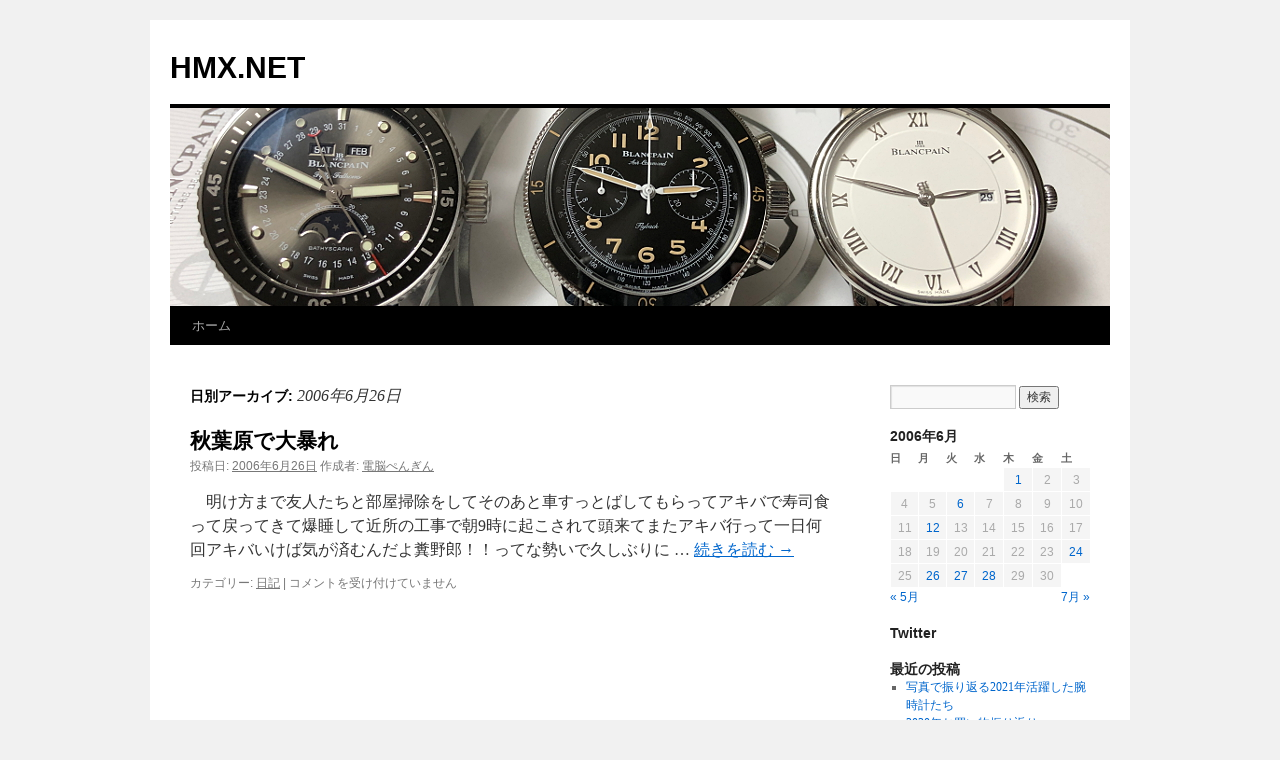

--- FILE ---
content_type: text/html; charset=UTF-8
request_url: http://ibm.hmx.net/2006/06/26
body_size: 47490
content:
<!DOCTYPE html>
<html lang="ja">
<head>
<meta charset="UTF-8" />
<title>
26 | 6月 | 2006 | HMX.NET	</title>
<link rel="profile" href="https://gmpg.org/xfn/11" />
<link rel="stylesheet" type="text/css" media="all" href="http://ibm.hmx.net/wp/wp-content/themes/twentyten/style.css?ver=20250415" />
<link rel="pingback" href="http://ibm.hmx.net/wp/xmlrpc.php">

	  <meta name='robots' content='noindex, nofollow' />
	<style>img:is([sizes="auto" i], [sizes^="auto," i]) { contain-intrinsic-size: 3000px 1500px }</style>
	<link rel="alternate" type="application/rss+xml" title="HMX.NET &raquo; フィード" href="http://ibm.hmx.net/feed" />
<script type="text/javascript">
/* <![CDATA[ */
window._wpemojiSettings = {"baseUrl":"https:\/\/s.w.org\/images\/core\/emoji\/16.0.1\/72x72\/","ext":".png","svgUrl":"https:\/\/s.w.org\/images\/core\/emoji\/16.0.1\/svg\/","svgExt":".svg","source":{"concatemoji":"http:\/\/ibm.hmx.net\/wp\/wp-includes\/js\/wp-emoji-release.min.js?ver=6.8.3"}};
/*! This file is auto-generated */
!function(s,n){var o,i,e;function c(e){try{var t={supportTests:e,timestamp:(new Date).valueOf()};sessionStorage.setItem(o,JSON.stringify(t))}catch(e){}}function p(e,t,n){e.clearRect(0,0,e.canvas.width,e.canvas.height),e.fillText(t,0,0);var t=new Uint32Array(e.getImageData(0,0,e.canvas.width,e.canvas.height).data),a=(e.clearRect(0,0,e.canvas.width,e.canvas.height),e.fillText(n,0,0),new Uint32Array(e.getImageData(0,0,e.canvas.width,e.canvas.height).data));return t.every(function(e,t){return e===a[t]})}function u(e,t){e.clearRect(0,0,e.canvas.width,e.canvas.height),e.fillText(t,0,0);for(var n=e.getImageData(16,16,1,1),a=0;a<n.data.length;a++)if(0!==n.data[a])return!1;return!0}function f(e,t,n,a){switch(t){case"flag":return n(e,"\ud83c\udff3\ufe0f\u200d\u26a7\ufe0f","\ud83c\udff3\ufe0f\u200b\u26a7\ufe0f")?!1:!n(e,"\ud83c\udde8\ud83c\uddf6","\ud83c\udde8\u200b\ud83c\uddf6")&&!n(e,"\ud83c\udff4\udb40\udc67\udb40\udc62\udb40\udc65\udb40\udc6e\udb40\udc67\udb40\udc7f","\ud83c\udff4\u200b\udb40\udc67\u200b\udb40\udc62\u200b\udb40\udc65\u200b\udb40\udc6e\u200b\udb40\udc67\u200b\udb40\udc7f");case"emoji":return!a(e,"\ud83e\udedf")}return!1}function g(e,t,n,a){var r="undefined"!=typeof WorkerGlobalScope&&self instanceof WorkerGlobalScope?new OffscreenCanvas(300,150):s.createElement("canvas"),o=r.getContext("2d",{willReadFrequently:!0}),i=(o.textBaseline="top",o.font="600 32px Arial",{});return e.forEach(function(e){i[e]=t(o,e,n,a)}),i}function t(e){var t=s.createElement("script");t.src=e,t.defer=!0,s.head.appendChild(t)}"undefined"!=typeof Promise&&(o="wpEmojiSettingsSupports",i=["flag","emoji"],n.supports={everything:!0,everythingExceptFlag:!0},e=new Promise(function(e){s.addEventListener("DOMContentLoaded",e,{once:!0})}),new Promise(function(t){var n=function(){try{var e=JSON.parse(sessionStorage.getItem(o));if("object"==typeof e&&"number"==typeof e.timestamp&&(new Date).valueOf()<e.timestamp+604800&&"object"==typeof e.supportTests)return e.supportTests}catch(e){}return null}();if(!n){if("undefined"!=typeof Worker&&"undefined"!=typeof OffscreenCanvas&&"undefined"!=typeof URL&&URL.createObjectURL&&"undefined"!=typeof Blob)try{var e="postMessage("+g.toString()+"("+[JSON.stringify(i),f.toString(),p.toString(),u.toString()].join(",")+"));",a=new Blob([e],{type:"text/javascript"}),r=new Worker(URL.createObjectURL(a),{name:"wpTestEmojiSupports"});return void(r.onmessage=function(e){c(n=e.data),r.terminate(),t(n)})}catch(e){}c(n=g(i,f,p,u))}t(n)}).then(function(e){for(var t in e)n.supports[t]=e[t],n.supports.everything=n.supports.everything&&n.supports[t],"flag"!==t&&(n.supports.everythingExceptFlag=n.supports.everythingExceptFlag&&n.supports[t]);n.supports.everythingExceptFlag=n.supports.everythingExceptFlag&&!n.supports.flag,n.DOMReady=!1,n.readyCallback=function(){n.DOMReady=!0}}).then(function(){return e}).then(function(){var e;n.supports.everything||(n.readyCallback(),(e=n.source||{}).concatemoji?t(e.concatemoji):e.wpemoji&&e.twemoji&&(t(e.twemoji),t(e.wpemoji)))}))}((window,document),window._wpemojiSettings);
/* ]]> */
</script>
<style id='wp-emoji-styles-inline-css' type='text/css'>

	img.wp-smiley, img.emoji {
		display: inline !important;
		border: none !important;
		box-shadow: none !important;
		height: 1em !important;
		width: 1em !important;
		margin: 0 0.07em !important;
		vertical-align: -0.1em !important;
		background: none !important;
		padding: 0 !important;
	}
</style>
<link rel='stylesheet' id='wp-block-library-css' href='http://ibm.hmx.net/wp/wp-includes/css/dist/block-library/style.min.css?ver=6.8.3' type='text/css' media='all' />
<style id='wp-block-library-theme-inline-css' type='text/css'>
.wp-block-audio :where(figcaption){color:#555;font-size:13px;text-align:center}.is-dark-theme .wp-block-audio :where(figcaption){color:#ffffffa6}.wp-block-audio{margin:0 0 1em}.wp-block-code{border:1px solid #ccc;border-radius:4px;font-family:Menlo,Consolas,monaco,monospace;padding:.8em 1em}.wp-block-embed :where(figcaption){color:#555;font-size:13px;text-align:center}.is-dark-theme .wp-block-embed :where(figcaption){color:#ffffffa6}.wp-block-embed{margin:0 0 1em}.blocks-gallery-caption{color:#555;font-size:13px;text-align:center}.is-dark-theme .blocks-gallery-caption{color:#ffffffa6}:root :where(.wp-block-image figcaption){color:#555;font-size:13px;text-align:center}.is-dark-theme :root :where(.wp-block-image figcaption){color:#ffffffa6}.wp-block-image{margin:0 0 1em}.wp-block-pullquote{border-bottom:4px solid;border-top:4px solid;color:currentColor;margin-bottom:1.75em}.wp-block-pullquote cite,.wp-block-pullquote footer,.wp-block-pullquote__citation{color:currentColor;font-size:.8125em;font-style:normal;text-transform:uppercase}.wp-block-quote{border-left:.25em solid;margin:0 0 1.75em;padding-left:1em}.wp-block-quote cite,.wp-block-quote footer{color:currentColor;font-size:.8125em;font-style:normal;position:relative}.wp-block-quote:where(.has-text-align-right){border-left:none;border-right:.25em solid;padding-left:0;padding-right:1em}.wp-block-quote:where(.has-text-align-center){border:none;padding-left:0}.wp-block-quote.is-large,.wp-block-quote.is-style-large,.wp-block-quote:where(.is-style-plain){border:none}.wp-block-search .wp-block-search__label{font-weight:700}.wp-block-search__button{border:1px solid #ccc;padding:.375em .625em}:where(.wp-block-group.has-background){padding:1.25em 2.375em}.wp-block-separator.has-css-opacity{opacity:.4}.wp-block-separator{border:none;border-bottom:2px solid;margin-left:auto;margin-right:auto}.wp-block-separator.has-alpha-channel-opacity{opacity:1}.wp-block-separator:not(.is-style-wide):not(.is-style-dots){width:100px}.wp-block-separator.has-background:not(.is-style-dots){border-bottom:none;height:1px}.wp-block-separator.has-background:not(.is-style-wide):not(.is-style-dots){height:2px}.wp-block-table{margin:0 0 1em}.wp-block-table td,.wp-block-table th{word-break:normal}.wp-block-table :where(figcaption){color:#555;font-size:13px;text-align:center}.is-dark-theme .wp-block-table :where(figcaption){color:#ffffffa6}.wp-block-video :where(figcaption){color:#555;font-size:13px;text-align:center}.is-dark-theme .wp-block-video :where(figcaption){color:#ffffffa6}.wp-block-video{margin:0 0 1em}:root :where(.wp-block-template-part.has-background){margin-bottom:0;margin-top:0;padding:1.25em 2.375em}
</style>
<style id='classic-theme-styles-inline-css' type='text/css'>
/*! This file is auto-generated */
.wp-block-button__link{color:#fff;background-color:#32373c;border-radius:9999px;box-shadow:none;text-decoration:none;padding:calc(.667em + 2px) calc(1.333em + 2px);font-size:1.125em}.wp-block-file__button{background:#32373c;color:#fff;text-decoration:none}
</style>
<style id='global-styles-inline-css' type='text/css'>
:root{--wp--preset--aspect-ratio--square: 1;--wp--preset--aspect-ratio--4-3: 4/3;--wp--preset--aspect-ratio--3-4: 3/4;--wp--preset--aspect-ratio--3-2: 3/2;--wp--preset--aspect-ratio--2-3: 2/3;--wp--preset--aspect-ratio--16-9: 16/9;--wp--preset--aspect-ratio--9-16: 9/16;--wp--preset--color--black: #000;--wp--preset--color--cyan-bluish-gray: #abb8c3;--wp--preset--color--white: #fff;--wp--preset--color--pale-pink: #f78da7;--wp--preset--color--vivid-red: #cf2e2e;--wp--preset--color--luminous-vivid-orange: #ff6900;--wp--preset--color--luminous-vivid-amber: #fcb900;--wp--preset--color--light-green-cyan: #7bdcb5;--wp--preset--color--vivid-green-cyan: #00d084;--wp--preset--color--pale-cyan-blue: #8ed1fc;--wp--preset--color--vivid-cyan-blue: #0693e3;--wp--preset--color--vivid-purple: #9b51e0;--wp--preset--color--blue: #0066cc;--wp--preset--color--medium-gray: #666;--wp--preset--color--light-gray: #f1f1f1;--wp--preset--gradient--vivid-cyan-blue-to-vivid-purple: linear-gradient(135deg,rgba(6,147,227,1) 0%,rgb(155,81,224) 100%);--wp--preset--gradient--light-green-cyan-to-vivid-green-cyan: linear-gradient(135deg,rgb(122,220,180) 0%,rgb(0,208,130) 100%);--wp--preset--gradient--luminous-vivid-amber-to-luminous-vivid-orange: linear-gradient(135deg,rgba(252,185,0,1) 0%,rgba(255,105,0,1) 100%);--wp--preset--gradient--luminous-vivid-orange-to-vivid-red: linear-gradient(135deg,rgba(255,105,0,1) 0%,rgb(207,46,46) 100%);--wp--preset--gradient--very-light-gray-to-cyan-bluish-gray: linear-gradient(135deg,rgb(238,238,238) 0%,rgb(169,184,195) 100%);--wp--preset--gradient--cool-to-warm-spectrum: linear-gradient(135deg,rgb(74,234,220) 0%,rgb(151,120,209) 20%,rgb(207,42,186) 40%,rgb(238,44,130) 60%,rgb(251,105,98) 80%,rgb(254,248,76) 100%);--wp--preset--gradient--blush-light-purple: linear-gradient(135deg,rgb(255,206,236) 0%,rgb(152,150,240) 100%);--wp--preset--gradient--blush-bordeaux: linear-gradient(135deg,rgb(254,205,165) 0%,rgb(254,45,45) 50%,rgb(107,0,62) 100%);--wp--preset--gradient--luminous-dusk: linear-gradient(135deg,rgb(255,203,112) 0%,rgb(199,81,192) 50%,rgb(65,88,208) 100%);--wp--preset--gradient--pale-ocean: linear-gradient(135deg,rgb(255,245,203) 0%,rgb(182,227,212) 50%,rgb(51,167,181) 100%);--wp--preset--gradient--electric-grass: linear-gradient(135deg,rgb(202,248,128) 0%,rgb(113,206,126) 100%);--wp--preset--gradient--midnight: linear-gradient(135deg,rgb(2,3,129) 0%,rgb(40,116,252) 100%);--wp--preset--font-size--small: 13px;--wp--preset--font-size--medium: 20px;--wp--preset--font-size--large: 36px;--wp--preset--font-size--x-large: 42px;--wp--preset--spacing--20: 0.44rem;--wp--preset--spacing--30: 0.67rem;--wp--preset--spacing--40: 1rem;--wp--preset--spacing--50: 1.5rem;--wp--preset--spacing--60: 2.25rem;--wp--preset--spacing--70: 3.38rem;--wp--preset--spacing--80: 5.06rem;--wp--preset--shadow--natural: 6px 6px 9px rgba(0, 0, 0, 0.2);--wp--preset--shadow--deep: 12px 12px 50px rgba(0, 0, 0, 0.4);--wp--preset--shadow--sharp: 6px 6px 0px rgba(0, 0, 0, 0.2);--wp--preset--shadow--outlined: 6px 6px 0px -3px rgba(255, 255, 255, 1), 6px 6px rgba(0, 0, 0, 1);--wp--preset--shadow--crisp: 6px 6px 0px rgba(0, 0, 0, 1);}:where(.is-layout-flex){gap: 0.5em;}:where(.is-layout-grid){gap: 0.5em;}body .is-layout-flex{display: flex;}.is-layout-flex{flex-wrap: wrap;align-items: center;}.is-layout-flex > :is(*, div){margin: 0;}body .is-layout-grid{display: grid;}.is-layout-grid > :is(*, div){margin: 0;}:where(.wp-block-columns.is-layout-flex){gap: 2em;}:where(.wp-block-columns.is-layout-grid){gap: 2em;}:where(.wp-block-post-template.is-layout-flex){gap: 1.25em;}:where(.wp-block-post-template.is-layout-grid){gap: 1.25em;}.has-black-color{color: var(--wp--preset--color--black) !important;}.has-cyan-bluish-gray-color{color: var(--wp--preset--color--cyan-bluish-gray) !important;}.has-white-color{color: var(--wp--preset--color--white) !important;}.has-pale-pink-color{color: var(--wp--preset--color--pale-pink) !important;}.has-vivid-red-color{color: var(--wp--preset--color--vivid-red) !important;}.has-luminous-vivid-orange-color{color: var(--wp--preset--color--luminous-vivid-orange) !important;}.has-luminous-vivid-amber-color{color: var(--wp--preset--color--luminous-vivid-amber) !important;}.has-light-green-cyan-color{color: var(--wp--preset--color--light-green-cyan) !important;}.has-vivid-green-cyan-color{color: var(--wp--preset--color--vivid-green-cyan) !important;}.has-pale-cyan-blue-color{color: var(--wp--preset--color--pale-cyan-blue) !important;}.has-vivid-cyan-blue-color{color: var(--wp--preset--color--vivid-cyan-blue) !important;}.has-vivid-purple-color{color: var(--wp--preset--color--vivid-purple) !important;}.has-black-background-color{background-color: var(--wp--preset--color--black) !important;}.has-cyan-bluish-gray-background-color{background-color: var(--wp--preset--color--cyan-bluish-gray) !important;}.has-white-background-color{background-color: var(--wp--preset--color--white) !important;}.has-pale-pink-background-color{background-color: var(--wp--preset--color--pale-pink) !important;}.has-vivid-red-background-color{background-color: var(--wp--preset--color--vivid-red) !important;}.has-luminous-vivid-orange-background-color{background-color: var(--wp--preset--color--luminous-vivid-orange) !important;}.has-luminous-vivid-amber-background-color{background-color: var(--wp--preset--color--luminous-vivid-amber) !important;}.has-light-green-cyan-background-color{background-color: var(--wp--preset--color--light-green-cyan) !important;}.has-vivid-green-cyan-background-color{background-color: var(--wp--preset--color--vivid-green-cyan) !important;}.has-pale-cyan-blue-background-color{background-color: var(--wp--preset--color--pale-cyan-blue) !important;}.has-vivid-cyan-blue-background-color{background-color: var(--wp--preset--color--vivid-cyan-blue) !important;}.has-vivid-purple-background-color{background-color: var(--wp--preset--color--vivid-purple) !important;}.has-black-border-color{border-color: var(--wp--preset--color--black) !important;}.has-cyan-bluish-gray-border-color{border-color: var(--wp--preset--color--cyan-bluish-gray) !important;}.has-white-border-color{border-color: var(--wp--preset--color--white) !important;}.has-pale-pink-border-color{border-color: var(--wp--preset--color--pale-pink) !important;}.has-vivid-red-border-color{border-color: var(--wp--preset--color--vivid-red) !important;}.has-luminous-vivid-orange-border-color{border-color: var(--wp--preset--color--luminous-vivid-orange) !important;}.has-luminous-vivid-amber-border-color{border-color: var(--wp--preset--color--luminous-vivid-amber) !important;}.has-light-green-cyan-border-color{border-color: var(--wp--preset--color--light-green-cyan) !important;}.has-vivid-green-cyan-border-color{border-color: var(--wp--preset--color--vivid-green-cyan) !important;}.has-pale-cyan-blue-border-color{border-color: var(--wp--preset--color--pale-cyan-blue) !important;}.has-vivid-cyan-blue-border-color{border-color: var(--wp--preset--color--vivid-cyan-blue) !important;}.has-vivid-purple-border-color{border-color: var(--wp--preset--color--vivid-purple) !important;}.has-vivid-cyan-blue-to-vivid-purple-gradient-background{background: var(--wp--preset--gradient--vivid-cyan-blue-to-vivid-purple) !important;}.has-light-green-cyan-to-vivid-green-cyan-gradient-background{background: var(--wp--preset--gradient--light-green-cyan-to-vivid-green-cyan) !important;}.has-luminous-vivid-amber-to-luminous-vivid-orange-gradient-background{background: var(--wp--preset--gradient--luminous-vivid-amber-to-luminous-vivid-orange) !important;}.has-luminous-vivid-orange-to-vivid-red-gradient-background{background: var(--wp--preset--gradient--luminous-vivid-orange-to-vivid-red) !important;}.has-very-light-gray-to-cyan-bluish-gray-gradient-background{background: var(--wp--preset--gradient--very-light-gray-to-cyan-bluish-gray) !important;}.has-cool-to-warm-spectrum-gradient-background{background: var(--wp--preset--gradient--cool-to-warm-spectrum) !important;}.has-blush-light-purple-gradient-background{background: var(--wp--preset--gradient--blush-light-purple) !important;}.has-blush-bordeaux-gradient-background{background: var(--wp--preset--gradient--blush-bordeaux) !important;}.has-luminous-dusk-gradient-background{background: var(--wp--preset--gradient--luminous-dusk) !important;}.has-pale-ocean-gradient-background{background: var(--wp--preset--gradient--pale-ocean) !important;}.has-electric-grass-gradient-background{background: var(--wp--preset--gradient--electric-grass) !important;}.has-midnight-gradient-background{background: var(--wp--preset--gradient--midnight) !important;}.has-small-font-size{font-size: var(--wp--preset--font-size--small) !important;}.has-medium-font-size{font-size: var(--wp--preset--font-size--medium) !important;}.has-large-font-size{font-size: var(--wp--preset--font-size--large) !important;}.has-x-large-font-size{font-size: var(--wp--preset--font-size--x-large) !important;}
:where(.wp-block-post-template.is-layout-flex){gap: 1.25em;}:where(.wp-block-post-template.is-layout-grid){gap: 1.25em;}
:where(.wp-block-columns.is-layout-flex){gap: 2em;}:where(.wp-block-columns.is-layout-grid){gap: 2em;}
:root :where(.wp-block-pullquote){font-size: 1.5em;line-height: 1.6;}
</style>
<link rel='stylesheet' id='wp-lightbox-2.min.css-css' href='http://ibm.hmx.net/wp/wp-content/plugins/wp-lightbox-2/styles/lightbox.min.css?ver=1.3.4' type='text/css' media='all' />
<link rel='stylesheet' id='twentyten-block-style-css' href='http://ibm.hmx.net/wp/wp-content/themes/twentyten/blocks.css?ver=20250220' type='text/css' media='all' />
<script type="text/javascript" src="http://ibm.hmx.net/wp/wp-includes/js/jquery/jquery.min.js?ver=3.7.1" id="jquery-core-js"></script>
<script type="text/javascript" src="http://ibm.hmx.net/wp/wp-includes/js/jquery/jquery-migrate.min.js?ver=3.4.1" id="jquery-migrate-js"></script>
<link rel="https://api.w.org/" href="http://ibm.hmx.net/wp-json/" /><link rel="EditURI" type="application/rsd+xml" title="RSD" href="http://ibm.hmx.net/wp/xmlrpc.php?rsd" />
<meta name="generator" content="WordPress 6.8.3" />
<style data-context="foundation-flickity-css">/*! Flickity v2.0.2
http://flickity.metafizzy.co
---------------------------------------------- */.flickity-enabled{position:relative}.flickity-enabled:focus{outline:0}.flickity-viewport{overflow:hidden;position:relative;height:100%}.flickity-slider{position:absolute;width:100%;height:100%}.flickity-enabled.is-draggable{-webkit-tap-highlight-color:transparent;tap-highlight-color:transparent;-webkit-user-select:none;-moz-user-select:none;-ms-user-select:none;user-select:none}.flickity-enabled.is-draggable .flickity-viewport{cursor:move;cursor:-webkit-grab;cursor:grab}.flickity-enabled.is-draggable .flickity-viewport.is-pointer-down{cursor:-webkit-grabbing;cursor:grabbing}.flickity-prev-next-button{position:absolute;top:50%;width:44px;height:44px;border:none;border-radius:50%;background:#fff;background:hsla(0,0%,100%,.75);cursor:pointer;-webkit-transform:translateY(-50%);transform:translateY(-50%)}.flickity-prev-next-button:hover{background:#fff}.flickity-prev-next-button:focus{outline:0;box-shadow:0 0 0 5px #09f}.flickity-prev-next-button:active{opacity:.6}.flickity-prev-next-button.previous{left:10px}.flickity-prev-next-button.next{right:10px}.flickity-rtl .flickity-prev-next-button.previous{left:auto;right:10px}.flickity-rtl .flickity-prev-next-button.next{right:auto;left:10px}.flickity-prev-next-button:disabled{opacity:.3;cursor:auto}.flickity-prev-next-button svg{position:absolute;left:20%;top:20%;width:60%;height:60%}.flickity-prev-next-button .arrow{fill:#333}.flickity-page-dots{position:absolute;width:100%;bottom:-25px;padding:0;margin:0;list-style:none;text-align:center;line-height:1}.flickity-rtl .flickity-page-dots{direction:rtl}.flickity-page-dots .dot{display:inline-block;width:10px;height:10px;margin:0 8px;background:#333;border-radius:50%;opacity:.25;cursor:pointer}.flickity-page-dots .dot.is-selected{opacity:1}</style><style data-context="foundation-slideout-css">.slideout-menu{position:fixed;left:0;top:0;bottom:0;right:auto;z-index:0;width:256px;overflow-y:auto;-webkit-overflow-scrolling:touch;display:none}.slideout-menu.pushit-right{left:auto;right:0}.slideout-panel{position:relative;z-index:1;will-change:transform}.slideout-open,.slideout-open .slideout-panel,.slideout-open body{overflow:hidden}.slideout-open .slideout-menu{display:block}.pushit{display:none}</style>
<link rel="stylesheet" href="http://ibm.hmx.net/wp/wp-content/plugins/wassup/css/wassup-widget.css?ver=1.9.4.5" type="text/css" />
<script type="text/javascript">
//<![CDATA[
function wassup_get_screenres(){
	var screen_res = screen.width + " x " + screen.height;
	if(screen_res==" x ") screen_res=window.screen.width+" x "+window.screen.height;
	if(screen_res==" x ") screen_res=screen.availWidth+" x "+screen.availHeight;
	if (screen_res!=" x "){document.cookie = "wassup_screen_rescbdf64ac691658770d12e40e03e2b3ba=" + encodeURIComponent(screen_res)+ "; path=/; domain=" + document.domain;}
}
wassup_get_screenres();
//]]>
</script><style>.ios7.web-app-mode.has-fixed header{ background-color: rgba(3,122,221,.88);}</style></head>

<body class="archive date wp-theme-twentyten">
<div id="wrapper" class="hfeed">
		<a href="#content" class="screen-reader-text skip-link">コンテンツへスキップ</a>
	<div id="header">
		<div id="masthead">
			<div id="branding" role="banner">
								<div id="site-title">
					<span>
											<a href="http://ibm.hmx.net/" rel="home" >HMX.NET</a>
					</span>
				</div>
				<div id="site-description"></div>

				<img src="http://ibm.hmx.net/wp/wp-content/uploads/2020/05/blanpainwatch_header.jpg" width="940" height="198" alt="HMX.NET" srcset="http://ibm.hmx.net/wp/wp-content/uploads/2020/05/blanpainwatch_header.jpg 940w, http://ibm.hmx.net/wp/wp-content/uploads/2020/05/blanpainwatch_header-300x63.jpg 300w, http://ibm.hmx.net/wp/wp-content/uploads/2020/05/blanpainwatch_header-512x107.jpg 512w" sizes="(max-width: 940px) 100vw, 940px" decoding="async" fetchpriority="high" />			</div><!-- #branding -->

			<div id="access" role="navigation">
				<div class="menu"><ul>
<li ><a href="http://ibm.hmx.net/">ホーム</a></li></ul></div>
			</div><!-- #access -->
		</div><!-- #masthead -->
	</div><!-- #header -->

	<div id="main">

		<div id="container">
			<div id="content" role="main">


			<h1 class="page-title">
			日別アーカイブ: <span>2006年6月26日</span>			</h1>





	
			<div id="post-32" class="post-32 post type-post status-publish format-standard hentry category-8">
			<h2 class="entry-title"><a href="http://ibm.hmx.net/2006/06/post_5.shtml" rel="bookmark">秋葉原で大暴れ</a></h2>

			<div class="entry-meta">
				<span class="meta-prep meta-prep-author">投稿日:</span> <a href="http://ibm.hmx.net/2006/06/post_5.shtml" title="20:56" rel="bookmark"><span class="entry-date">2006年6月26日</span></a> <span class="meta-sep">作成者:</span> <span class="author vcard"><a class="url fn n" href="http://ibm.hmx.net/author/hmx" title="電脳ぺんぎん の投稿をすべて表示">電脳ぺんぎん</a></span>			</div><!-- .entry-meta -->

					<div class="entry-summary">
				<p>　明け方まで友人たちと部屋掃除をしてそのあと車すっとばしてもらってアキバで寿司食って戻ってきて爆睡して近所の工事で朝9時に起こされて頭来てまたアキバ行って一日何回アキバいけば気が済むんだよ糞野郎！！ってな勢いで久しぶりに &hellip; <a href="http://ibm.hmx.net/2006/06/post_5.shtml">続きを読む <span class="meta-nav">&rarr;</span></a></p>
			</div><!-- .entry-summary -->
	
			<div class="entry-utility">
									<span class="cat-links">
						<span class="entry-utility-prep entry-utility-prep-cat-links">カテゴリー:</span> <a href="http://ibm.hmx.net/category/%e6%97%a5%e8%a8%98" rel="category tag">日記</a>					</span>
					<span class="meta-sep">|</span>
				
				
				<span class="comments-link"><span><span class="screen-reader-text">秋葉原で大暴れ は</span>コメントを受け付けていません</span></span>

							</div><!-- .entry-utility -->
		</div><!-- #post-32 -->

		
	


			</div><!-- #content -->
		</div><!-- #container -->


		<div id="primary" class="widget-area" role="complementary">
			<ul class="xoxo">

<li id="search-2" class="widget-container widget_search"><form role="search" method="get" id="searchform" class="searchform" action="http://ibm.hmx.net/">
				<div>
					<label class="screen-reader-text" for="s">検索:</label>
					<input type="text" value="" name="s" id="s" />
					<input type="submit" id="searchsubmit" value="検索" />
				</div>
			</form></li><li id="calendar-3" class="widget-container widget_calendar"><div id="calendar_wrap" class="calendar_wrap"><table id="wp-calendar" class="wp-calendar-table">
	<caption>2006年6月</caption>
	<thead>
	<tr>
		<th scope="col" aria-label="日曜日">日</th>
		<th scope="col" aria-label="月曜日">月</th>
		<th scope="col" aria-label="火曜日">火</th>
		<th scope="col" aria-label="水曜日">水</th>
		<th scope="col" aria-label="木曜日">木</th>
		<th scope="col" aria-label="金曜日">金</th>
		<th scope="col" aria-label="土曜日">土</th>
	</tr>
	</thead>
	<tbody>
	<tr>
		<td colspan="4" class="pad">&nbsp;</td><td><a href="http://ibm.hmx.net/2006/06/01" aria-label="2006年6月1日 に投稿を公開">1</a></td><td>2</td><td>3</td>
	</tr>
	<tr>
		<td>4</td><td>5</td><td><a href="http://ibm.hmx.net/2006/06/06" aria-label="2006年6月6日 に投稿を公開">6</a></td><td>7</td><td>8</td><td>9</td><td>10</td>
	</tr>
	<tr>
		<td>11</td><td><a href="http://ibm.hmx.net/2006/06/12" aria-label="2006年6月12日 に投稿を公開">12</a></td><td>13</td><td>14</td><td>15</td><td>16</td><td>17</td>
	</tr>
	<tr>
		<td>18</td><td>19</td><td>20</td><td>21</td><td>22</td><td>23</td><td><a href="http://ibm.hmx.net/2006/06/24" aria-label="2006年6月24日 に投稿を公開">24</a></td>
	</tr>
	<tr>
		<td>25</td><td><a href="http://ibm.hmx.net/2006/06/26" aria-label="2006年6月26日 に投稿を公開">26</a></td><td><a href="http://ibm.hmx.net/2006/06/27" aria-label="2006年6月27日 に投稿を公開">27</a></td><td><a href="http://ibm.hmx.net/2006/06/28" aria-label="2006年6月28日 に投稿を公開">28</a></td><td>29</td><td>30</td>
		<td class="pad" colspan="1">&nbsp;</td>
	</tr>
	</tbody>
	</table><nav aria-label="前と次の月" class="wp-calendar-nav">
		<span class="wp-calendar-nav-prev"><a href="http://ibm.hmx.net/2006/05">&laquo; 5月</a></span>
		<span class="pad">&nbsp;</span>
		<span class="wp-calendar-nav-next"><a href="http://ibm.hmx.net/2006/07">7月 &raquo;</a></span>
	</nav></div></li><li id="text-4" class="widget-container widget_text"><h3 class="widget-title">Twitter</h3>			<div class="textwidget"><script src="http://widgets.twimg.com/j/2/widget.js"></script>
<script>
new TWTR.Widget({
  version: 2,
  type: 'profile',
  rpp: 5,
  interval: 6000,
  width: 'auto',
  height: 300,
  theme: {
    shell: {
      background: '#ffffff',
      color: '#666666'
    },
    tweets: {
      background: '#ffffff',
      color: '#666666',
      links: '#293d6b'
    }
  },
  features: {
    scrollbar: false,
    loop: false,
    live: false,
    hashtags: true,
    timestamp: true,
    avatars: false,
    behavior: 'all'
  }
}).render().setUser('regatta_p690').start();
</script></div>
		</li>
		<li id="recent-posts-2" class="widget-container widget_recent_entries">
		<h3 class="widget-title">最近の投稿</h3>
		<ul>
											<li>
					<a href="http://ibm.hmx.net/2021/12/2021_watch.shtml">写真で振り返る2021年活躍した腕時計たち</a>
									</li>
											<li>
					<a href="http://ibm.hmx.net/2021/01/2020sanzai.shtml">2020年お買い物振り返り</a>
									</li>
											<li>
					<a href="http://ibm.hmx.net/2020/09/dec-celebris-gl-2-6266st.shtml">DEC Celebris GL-2 6266ST</a>
									</li>
											<li>
					<a href="http://ibm.hmx.net/2016/01/sg080i_otg.shtml">ビックの格安Win10タブSG080iで充電とUSBを同時に使用できたお話</a>
									</li>
											<li>
					<a href="http://ibm.hmx.net/2013/06/20130616_mssfpro.shtml">Microsoft Surface Proを約一週間使ってみて</a>
									</li>
					</ul>

		</li><li id="archives-2" class="widget-container widget_archive"><h3 class="widget-title">アーカイブ</h3>
			<ul>
					<li><a href='http://ibm.hmx.net/2021/12'>2021年12月</a></li>
	<li><a href='http://ibm.hmx.net/2021/01'>2021年1月</a></li>
	<li><a href='http://ibm.hmx.net/2020/09'>2020年9月</a></li>
	<li><a href='http://ibm.hmx.net/2016/01'>2016年1月</a></li>
	<li><a href='http://ibm.hmx.net/2013/06'>2013年6月</a></li>
	<li><a href='http://ibm.hmx.net/2012/09'>2012年9月</a></li>
	<li><a href='http://ibm.hmx.net/2011/07'>2011年7月</a></li>
	<li><a href='http://ibm.hmx.net/2011/06'>2011年6月</a></li>
	<li><a href='http://ibm.hmx.net/2011/05'>2011年5月</a></li>
	<li><a href='http://ibm.hmx.net/2011/04'>2011年4月</a></li>
	<li><a href='http://ibm.hmx.net/2011/03'>2011年3月</a></li>
	<li><a href='http://ibm.hmx.net/2011/02'>2011年2月</a></li>
	<li><a href='http://ibm.hmx.net/2011/01'>2011年1月</a></li>
	<li><a href='http://ibm.hmx.net/2010/12'>2010年12月</a></li>
	<li><a href='http://ibm.hmx.net/2010/11'>2010年11月</a></li>
	<li><a href='http://ibm.hmx.net/2010/10'>2010年10月</a></li>
	<li><a href='http://ibm.hmx.net/2010/09'>2010年9月</a></li>
	<li><a href='http://ibm.hmx.net/2010/08'>2010年8月</a></li>
	<li><a href='http://ibm.hmx.net/2010/07'>2010年7月</a></li>
	<li><a href='http://ibm.hmx.net/2010/06'>2010年6月</a></li>
	<li><a href='http://ibm.hmx.net/2010/05'>2010年5月</a></li>
	<li><a href='http://ibm.hmx.net/2010/04'>2010年4月</a></li>
	<li><a href='http://ibm.hmx.net/2010/03'>2010年3月</a></li>
	<li><a href='http://ibm.hmx.net/2010/02'>2010年2月</a></li>
	<li><a href='http://ibm.hmx.net/2010/01'>2010年1月</a></li>
	<li><a href='http://ibm.hmx.net/2009/12'>2009年12月</a></li>
	<li><a href='http://ibm.hmx.net/2009/11'>2009年11月</a></li>
	<li><a href='http://ibm.hmx.net/2009/10'>2009年10月</a></li>
	<li><a href='http://ibm.hmx.net/2009/08'>2009年8月</a></li>
	<li><a href='http://ibm.hmx.net/2009/07'>2009年7月</a></li>
	<li><a href='http://ibm.hmx.net/2009/06'>2009年6月</a></li>
	<li><a href='http://ibm.hmx.net/2009/05'>2009年5月</a></li>
	<li><a href='http://ibm.hmx.net/2009/04'>2009年4月</a></li>
	<li><a href='http://ibm.hmx.net/2008/12'>2008年12月</a></li>
	<li><a href='http://ibm.hmx.net/2008/10'>2008年10月</a></li>
	<li><a href='http://ibm.hmx.net/2008/07'>2008年7月</a></li>
	<li><a href='http://ibm.hmx.net/2008/06'>2008年6月</a></li>
	<li><a href='http://ibm.hmx.net/2008/05'>2008年5月</a></li>
	<li><a href='http://ibm.hmx.net/2008/04'>2008年4月</a></li>
	<li><a href='http://ibm.hmx.net/2008/03'>2008年3月</a></li>
	<li><a href='http://ibm.hmx.net/2008/02'>2008年2月</a></li>
	<li><a href='http://ibm.hmx.net/2008/01'>2008年1月</a></li>
	<li><a href='http://ibm.hmx.net/2007/12'>2007年12月</a></li>
	<li><a href='http://ibm.hmx.net/2007/11'>2007年11月</a></li>
	<li><a href='http://ibm.hmx.net/2007/10'>2007年10月</a></li>
	<li><a href='http://ibm.hmx.net/2007/09'>2007年9月</a></li>
	<li><a href='http://ibm.hmx.net/2007/08'>2007年8月</a></li>
	<li><a href='http://ibm.hmx.net/2007/07'>2007年7月</a></li>
	<li><a href='http://ibm.hmx.net/2007/06'>2007年6月</a></li>
	<li><a href='http://ibm.hmx.net/2007/04'>2007年4月</a></li>
	<li><a href='http://ibm.hmx.net/2007/03'>2007年3月</a></li>
	<li><a href='http://ibm.hmx.net/2007/02'>2007年2月</a></li>
	<li><a href='http://ibm.hmx.net/2006/12'>2006年12月</a></li>
	<li><a href='http://ibm.hmx.net/2006/11'>2006年11月</a></li>
	<li><a href='http://ibm.hmx.net/2006/10'>2006年10月</a></li>
	<li><a href='http://ibm.hmx.net/2006/09'>2006年9月</a></li>
	<li><a href='http://ibm.hmx.net/2006/08'>2006年8月</a></li>
	<li><a href='http://ibm.hmx.net/2006/07'>2006年7月</a></li>
	<li><a href='http://ibm.hmx.net/2006/06' aria-current="page">2006年6月</a></li>
	<li><a href='http://ibm.hmx.net/2006/05'>2006年5月</a></li>
	<li><a href='http://ibm.hmx.net/2006/04'>2006年4月</a></li>
	<li><a href='http://ibm.hmx.net/2006/03'>2006年3月</a></li>
	<li><a href='http://ibm.hmx.net/2006/02'>2006年2月</a></li>
			</ul>

			</li><li id="text-16" class="widget-container widget_text"><h3 class="widget-title">2006/2以前の旧コンテンツ</h3>			<div class="textwidget">　<A HREF="http://digital.hmx.net/indexold.shtml" TARGET="_blank">旧HMX.NET</A></div>
		</li><li id="categories-2" class="widget-container widget_categories"><h3 class="widget-title">カテゴリー</h3>
			<ul>
					<li class="cat-item cat-item-11"><a href="http://ibm.hmx.net/category/android">Android</a> (28)
<ul class='children'>
	<li class="cat-item cat-item-62"><a href="http://ibm.hmx.net/category/android/atrix-4g">ATRIX 4G</a> (4)
</li>
	<li class="cat-item cat-item-64"><a href="http://ibm.hmx.net/category/android/defy">DEFY</a> (1)
</li>
	<li class="cat-item cat-item-59"><a href="http://ibm.hmx.net/category/android/desire">Desire</a> (1)
</li>
	<li class="cat-item cat-item-61"><a href="http://ibm.hmx.net/category/android/droid-x">DROID X</a> (2)
</li>
	<li class="cat-item cat-item-57"><a href="http://ibm.hmx.net/category/android/droid2-global">DROID2 Global</a> (3)
</li>
	<li class="cat-item cat-item-54"><a href="http://ibm.hmx.net/category/android/galaxy-s">GALAXY S</a> (3)
</li>
	<li class="cat-item cat-item-58"><a href="http://ibm.hmx.net/category/android/galaxy-tab">GALAXY Tab</a> (1)
</li>
	<li class="cat-item cat-item-25"><a href="http://ibm.hmx.net/category/android/ht-03a">HT-03A</a> (2)
</li>
	<li class="cat-item cat-item-55"><a href="http://ibm.hmx.net/category/android/is01">IS01</a> (1)
</li>
	<li class="cat-item cat-item-56"><a href="http://ibm.hmx.net/category/android/nexus-one">Nexus One</a> (1)
</li>
	<li class="cat-item cat-item-60"><a href="http://ibm.hmx.net/category/android/nexus-s">Nexus S</a> (1)
</li>
	<li class="cat-item cat-item-20"><a href="http://ibm.hmx.net/category/android/s21ht">S21HT</a> (2)
</li>
	<li class="cat-item cat-item-63"><a href="http://ibm.hmx.net/category/android/xoom">XOOM</a> (2)
</li>
</ul>
</li>
	<li class="cat-item cat-item-4"><a href="http://ibm.hmx.net/category/computer">Computer</a> (163)
<ul class='children'>
	<li class="cat-item cat-item-75"><a href="http://ibm.hmx.net/category/computer/apple">Apple</a> (2)
	<ul class='children'>
	<li class="cat-item cat-item-83"><a href="http://ibm.hmx.net/category/computer/apple/imac">iMac</a> (1)
</li>
	<li class="cat-item cat-item-65"><a href="http://ibm.hmx.net/category/computer/apple/ipad">iPad</a> (1)
</li>
	<li class="cat-item cat-item-76"><a href="http://ibm.hmx.net/category/computer/apple/iphone">iPhone</a> (1)
</li>
	</ul>
</li>
	<li class="cat-item cat-item-13"><a href="http://ibm.hmx.net/category/computer/bsd">BSD</a> (9)
</li>
	<li class="cat-item cat-item-138"><a href="http://ibm.hmx.net/category/computer/dec">DEC</a> (1)
</li>
	<li class="cat-item cat-item-5"><a href="http://ibm.hmx.net/category/computer/linux">Linux</a> (35)
	<ul class='children'>
	<li class="cat-item cat-item-26"><a href="http://ibm.hmx.net/category/computer/linux/netwalker">NetWalker</a> (6)
</li>
	</ul>
</li>
	<li class="cat-item cat-item-6"><a href="http://ibm.hmx.net/category/computer/thinkpad">ThinkPad</a> (82)
	<ul class='children'>
	<li class="cat-item cat-item-52"><a href="http://ibm.hmx.net/category/computer/thinkpad/600x">600X</a> (6)
</li>
	<li class="cat-item cat-item-45"><a href="http://ibm.hmx.net/category/computer/thinkpad/r61e">R61e</a> (1)
</li>
	<li class="cat-item cat-item-51"><a href="http://ibm.hmx.net/category/computer/thinkpad/t410s">T410s</a> (4)
</li>
	<li class="cat-item cat-item-18"><a href="http://ibm.hmx.net/category/computer/thinkpad/t61p">T61p</a> (3)
</li>
	<li class="cat-item cat-item-27"><a href="http://ibm.hmx.net/category/computer/thinkpad/w500">W500</a> (2)
</li>
	<li class="cat-item cat-item-66"><a href="http://ibm.hmx.net/category/computer/thinkpad/w520">W520</a> (4)
</li>
	<li class="cat-item cat-item-21"><a href="http://ibm.hmx.net/category/computer/thinkpad/w700ds">W700ds</a> (7)
</li>
	<li class="cat-item cat-item-50"><a href="http://ibm.hmx.net/category/computer/thinkpad/w701ds">W701ds</a> (16)
</li>
	<li class="cat-item cat-item-23"><a href="http://ibm.hmx.net/category/computer/thinkpad/x200s">X200s</a> (3)
</li>
	<li class="cat-item cat-item-24"><a href="http://ibm.hmx.net/category/computer/thinkpad/x201s">X201s</a> (3)
</li>
	<li class="cat-item cat-item-22"><a href="http://ibm.hmx.net/category/computer/thinkpad/x301">X301</a> (8)
</li>
	<li class="cat-item cat-item-17"><a href="http://ibm.hmx.net/category/computer/thinkpad/x40x41">X40/X41</a> (4)
</li>
	<li class="cat-item cat-item-9"><a href="http://ibm.hmx.net/category/computer/thinkpad/x60">X60</a> (6)
</li>
	<li class="cat-item cat-item-19"><a href="http://ibm.hmx.net/category/computer/thinkpad/x61">X61</a> (4)
</li>
	</ul>
</li>
	<li class="cat-item cat-item-136"><a href="http://ibm.hmx.net/category/computer/windows">Windows</a> (3)
</li>
	<li class="cat-item cat-item-12"><a href="http://ibm.hmx.net/category/computer/%e3%83%9e%e3%82%b7%e3%83%b3%e8%b3%bc%e5%85%a5%e3%83%aa%e3%82%b9%e3%83%88">マシン購入リスト</a> (5)
</li>
	<li class="cat-item cat-item-10"><a href="http://ibm.hmx.net/category/computer/%e4%ba%ba%e7%94%9f%e3%82%aa%e3%83%bc%e3%83%97%e3%83%b3%e3%82%bd%e3%83%bc%e3%82%b9">人生オープンソース</a> (6)
</li>
</ul>
</li>
	<li class="cat-item cat-item-92"><a href="http://ibm.hmx.net/category/fashion">Fashion</a> (3)
<ul class='children'>
	<li class="cat-item cat-item-89"><a href="http://ibm.hmx.net/category/fashion/watch">時計</a> (3)
	<ul class='children'>
	<li class="cat-item cat-item-120"><a href="http://ibm.hmx.net/category/fashion/watch/blancpain">BLANCPAIN</a> (1)
</li>
	<li class="cat-item cat-item-93"><a href="http://ibm.hmx.net/category/fashion/watch/swatch">Swatch</a> (1)
</li>
	<li class="cat-item cat-item-107"><a href="http://ibm.hmx.net/category/fashion/watch/%e6%99%82%e8%a8%88%e8%b3%bc%e5%85%a5%e3%83%aa%e3%82%b9%e3%83%88">時計購入リスト</a> (1)
</li>
	</ul>
</li>
</ul>
</li>
	<li class="cat-item cat-item-84"><a href="http://ibm.hmx.net/category/camera">カメラ</a> (1)
<ul class='children'>
	<li class="cat-item cat-item-95"><a href="http://ibm.hmx.net/category/camera/canon">Canon</a> (1)
	<ul class='children'>
	<li class="cat-item cat-item-87"><a href="http://ibm.hmx.net/category/camera/canon/ef-lens">EFレンズ</a> (1)
</li>
	</ul>
</li>
</ul>
</li>
	<li class="cat-item cat-item-7"><a href="http://ibm.hmx.net/category/%e3%83%8b%e3%83%a5%e3%83%bc%e3%82%b9">ニュース</a> (39)
</li>
	<li class="cat-item cat-item-15"><a href="http://ibm.hmx.net/category/%e3%83%95%e3%82%a3%e3%82%ae%e3%83%a5%e3%82%a2">フィギュア</a> (54)
<ul class='children'>
	<li class="cat-item cat-item-16"><a href="http://ibm.hmx.net/category/%e3%83%95%e3%82%a3%e3%82%ae%e3%83%a5%e3%82%a2/%e8%b3%bc%e5%85%a5%e3%83%aa%e3%82%b9%e3%83%88">購入リスト</a> (1)
</li>
</ul>
</li>
	<li class="cat-item cat-item-53"><a href="http://ibm.hmx.net/category/%e5%8c%96%e7%9f%b3">化石</a> (1)
</li>
	<li class="cat-item cat-item-8"><a href="http://ibm.hmx.net/category/%e6%97%a5%e8%a8%98">日記</a> (66)
<ul class='children'>
	<li class="cat-item cat-item-14"><a href="http://ibm.hmx.net/category/%e6%97%a5%e8%a8%98/%e6%97%85%e8%a1%8c">旅行</a> (7)
</li>
	<li class="cat-item cat-item-3"><a href="http://ibm.hmx.net/category/%e6%97%a5%e8%a8%98/%e8%87%aa%e5%b7%b1%e7%b4%b9%e4%bb%8b">自己紹介</a> (1)
</li>
</ul>
</li>
	<li class="cat-item cat-item-48"><a href="http://ibm.hmx.net/category/%e6%9b%b8%e7%b1%8d">書籍</a> (1)
</li>
	<li class="cat-item cat-item-1"><a href="http://ibm.hmx.net/category/%e6%9c%aa%e5%88%86%e9%a1%9e">未分類</a> (1)
</li>
	<li class="cat-item cat-item-28"><a href="http://ibm.hmx.net/category/%e9%89%b1%e7%89%a9">鉱物</a> (48)
<ul class='children'>
	<li class="cat-item cat-item-29"><a href="http://ibm.hmx.net/category/%e9%89%b1%e7%89%a9/01-%e5%85%83%e7%b4%a0%e9%89%b1%e7%89%a9">01.元素鉱物</a> (7)
</li>
	<li class="cat-item cat-item-37"><a href="http://ibm.hmx.net/category/%e9%89%b1%e7%89%a9/02-%e7%a1%ab%e5%8c%96%e9%89%b1%e7%89%a9">02.硫化鉱物</a> (1)
</li>
	<li class="cat-item cat-item-41"><a href="http://ibm.hmx.net/category/%e9%89%b1%e7%89%a9/03-%e3%83%8f%e3%83%ad%e3%82%b2%e3%83%b3%e5%8c%96%e9%89%b1%e7%89%a9">03.ハロゲン化鉱物</a> (1)
</li>
	<li class="cat-item cat-item-30"><a href="http://ibm.hmx.net/category/%e9%89%b1%e7%89%a9/04-%e9%85%b8%e5%8c%96%e9%89%b1%e7%89%a9">04.酸化鉱物</a> (8)
	<ul class='children'>
	<li class="cat-item cat-item-31"><a href="http://ibm.hmx.net/category/%e9%89%b1%e7%89%a9/04-%e9%85%b8%e5%8c%96%e9%89%b1%e7%89%a9/%e6%b0%b4%e6%99%b6%e3%82%b0%e3%83%ab%e3%83%bc%e3%83%97">水晶グループ</a> (3)
</li>
	<li class="cat-item cat-item-46"><a href="http://ibm.hmx.net/category/%e9%89%b1%e7%89%a9/04-%e9%85%b8%e5%8c%96%e9%89%b1%e7%89%a9/%e8%9b%8b%e7%99%bd%e7%9f%b3%e3%82%b0%e3%83%ab%e3%83%bc%e3%83%97">蛋白石グループ</a> (1)
</li>
	<li class="cat-item cat-item-47"><a href="http://ibm.hmx.net/category/%e9%89%b1%e7%89%a9/04-%e9%85%b8%e5%8c%96%e9%89%b1%e7%89%a9/%e9%8b%bc%e7%8e%89%e3%82%b0%e3%83%ab%e3%83%bc%e3%83%97">鋼玉グループ</a> (2)
</li>
	</ul>
</li>
	<li class="cat-item cat-item-40"><a href="http://ibm.hmx.net/category/%e9%89%b1%e7%89%a9/05-%e7%a1%bc%e9%85%b8%e5%a1%a9%e9%89%b1%e7%89%a9">05.硼酸塩鉱物</a> (1)
</li>
	<li class="cat-item cat-item-34"><a href="http://ibm.hmx.net/category/%e9%89%b1%e7%89%a9/06-%e7%82%ad%e9%85%b8%e5%a1%a9%e9%89%b1%e7%89%a9">06.炭酸塩鉱物</a> (1)
</li>
	<li class="cat-item cat-item-49"><a href="http://ibm.hmx.net/category/%e9%89%b1%e7%89%a9/07-%e7%a1%ab%e9%85%b8%e5%a1%a9%e9%89%b1%e7%89%a9">07.硫酸塩鉱物</a> (1)
</li>
	<li class="cat-item cat-item-35"><a href="http://ibm.hmx.net/category/%e9%89%b1%e7%89%a9/08-%e7%87%90%e9%85%b8%e5%a1%a9%e9%89%b1%e7%89%a9">08.燐酸塩鉱物</a> (3)
</li>
	<li class="cat-item cat-item-32"><a href="http://ibm.hmx.net/category/%e9%89%b1%e7%89%a9/10-%e7%8f%aa%e9%85%b8%e5%a1%a9%e9%89%b1%e7%89%a9">10.珪酸塩鉱物</a> (18)
	<ul class='children'>
	<li class="cat-item cat-item-36"><a href="http://ibm.hmx.net/category/%e9%89%b1%e7%89%a9/10-%e7%8f%aa%e9%85%b8%e5%a1%a9%e9%89%b1%e7%89%a9/%e7%9f%b3%e6%a6%b4%e7%9f%b3%e3%82%b0%e3%83%ab%e3%83%bc%e3%83%97">石榴石グループ</a> (1)
</li>
	<li class="cat-item cat-item-33"><a href="http://ibm.hmx.net/category/%e9%89%b1%e7%89%a9/10-%e7%8f%aa%e9%85%b8%e5%a1%a9%e9%89%b1%e7%89%a9/%e7%b7%91%e6%9f%b1%e7%9f%b3%e3%82%b0%e3%83%ab%e3%83%bc%e3%83%97">緑柱石グループ</a> (6)
</li>
	<li class="cat-item cat-item-42"><a href="http://ibm.hmx.net/category/%e9%89%b1%e7%89%a9/10-%e7%8f%aa%e9%85%b8%e5%a1%a9%e9%89%b1%e7%89%a9/%e8%bc%9d%e7%9f%b3%e3%82%b0%e3%83%ab%e3%83%bc%e3%83%97">輝石グループ</a> (2)
</li>
	<li class="cat-item cat-item-39"><a href="http://ibm.hmx.net/category/%e9%89%b1%e7%89%a9/10-%e7%8f%aa%e9%85%b8%e5%a1%a9%e9%89%b1%e7%89%a9/%e9%95%b7%e7%9f%b3%e3%82%b0%e3%83%ab%e3%83%bc%e3%83%97">長石グループ</a> (2)
</li>
	<li class="cat-item cat-item-43"><a href="http://ibm.hmx.net/category/%e9%89%b1%e7%89%a9/10-%e7%8f%aa%e9%85%b8%e5%a1%a9%e9%89%b1%e7%89%a9/%e9%9b%bb%e6%b0%97%e7%9f%b3%e3%82%b0%e3%83%ab%e3%83%bc%e3%83%97">電気石グループ</a> (1)
</li>
	</ul>
</li>
	<li class="cat-item cat-item-38"><a href="http://ibm.hmx.net/category/%e9%89%b1%e7%89%a9/11-%e9%87%8d%e9%87%91%e5%b1%9e%e9%85%b8%e5%a1%a9%e9%89%b1%e7%89%a9">11.重金属酸塩鉱物</a> (2)
</li>
	<li class="cat-item cat-item-44"><a href="http://ibm.hmx.net/category/%e9%89%b1%e7%89%a9/14-%e3%81%9d%e3%81%ae%e4%bb%96">14.その他</a> (1)
</li>
</ul>
</li>
			</ul>

			</li>			</ul>
		</div><!-- #primary .widget-area -->


		<div id="secondary" class="widget-area" role="complementary">
			<ul class="xoxo">
				<li id="text-6" class="widget-container widget_text"><h3 class="widget-title">鉱物・化石</h3>			<div class="textwidget"><SCRIPT Language="JavaScript" SRC="http://ibm.hmx.net/02js/link_minerals.js"></SCRIPT></div>
		</li><li id="text-10" class="widget-container widget_text"><h3 class="widget-title">SV補完委員会</h3>			<div class="textwidget"><SCRIPT Language="JavaScript" SRC="http://ibm.hmx.net/02js/link_sv.js"></SCRIPT></div>
		</li>			</ul>
		</div><!-- #secondary .widget-area -->

	</div><!-- #main -->

	<div id="footer" role="contentinfo">
		<div id="colophon">



			<div id="site-info">
				<a href="http://ibm.hmx.net/" rel="home">
					HMX.NET				</a>
							</div><!-- #site-info -->

			<div id="site-generator">
								<a href="https://ja.wordpress.org/" class="imprint" title="セマンティックなパブリッシングツール">
					Proudly powered by WordPress.				</a>
			</div><!-- #site-generator -->

		</div><!-- #colophon -->
	</div><!-- #footer -->

</div><!-- #wrapper -->

<script type="speculationrules">
{"prefetch":[{"source":"document","where":{"and":[{"href_matches":"\/*"},{"not":{"href_matches":["\/wp\/wp-*.php","\/wp\/wp-admin\/*","\/wp\/wp-content\/uploads\/*","\/wp\/wp-content\/*","\/wp\/wp-content\/plugins\/*","\/wp\/wp-content\/themes\/twentyten\/*","\/*\\?(.+)"]}},{"not":{"selector_matches":"a[rel~=\"nofollow\"]"}},{"not":{"selector_matches":".no-prefetch, .no-prefetch a"}}]},"eagerness":"conservative"}]}
</script>

<!-- <p class="small"> WassUp 1.9.4.5 timestamp: 2025-12-07 08:12:55AM UTC (05:12PM)<br />
If above timestamp is not current time, this page is cached.</p> -->
<!-- Powered by WPtouch: 4.3.61 --><script type="text/javascript" id="wp-jquery-lightbox-js-extra">
/* <![CDATA[ */
var JQLBSettings = {"fitToScreen":"0","resizeSpeed":"400","displayDownloadLink":"0","navbarOnTop":"0","loopImages":"","resizeCenter":"","marginSize":"","linkTarget":"_self","help":"","prevLinkTitle":"previous image","nextLinkTitle":"next image","prevLinkText":"\u00ab Previous","nextLinkText":"Next \u00bb","closeTitle":"close image gallery","image":"Image ","of":" of ","download":"Download","jqlb_overlay_opacity":"80","jqlb_overlay_color":"#000000","jqlb_overlay_close":"1","jqlb_border_width":"10","jqlb_border_color":"#ffffff","jqlb_border_radius":"0","jqlb_image_info_background_transparency":"100","jqlb_image_info_bg_color":"#ffffff","jqlb_image_info_text_color":"#000000","jqlb_image_info_text_fontsize":"10","jqlb_show_text_for_image":"1","jqlb_next_image_title":"next image","jqlb_previous_image_title":"previous image","jqlb_next_button_image":"http:\/\/ibm.hmx.net\/wp\/wp-content\/plugins\/wp-lightbox-2\/styles\/images\/next.gif","jqlb_previous_button_image":"http:\/\/ibm.hmx.net\/wp\/wp-content\/plugins\/wp-lightbox-2\/styles\/images\/prev.gif","jqlb_maximum_width":"","jqlb_maximum_height":"","jqlb_show_close_button":"1","jqlb_close_image_title":"close image gallery","jqlb_close_image_max_heght":"22","jqlb_image_for_close_lightbox":"http:\/\/ibm.hmx.net\/wp\/wp-content\/plugins\/wp-lightbox-2\/styles\/images\/closelabel.gif","jqlb_keyboard_navigation":"1","jqlb_popup_size_fix":"0"};
/* ]]> */
</script>
<script type="text/javascript" src="http://ibm.hmx.net/wp/wp-content/plugins/wp-lightbox-2/js/dist/wp-lightbox-2.min.js?ver=1.3.4.1" id="wp-jquery-lightbox-js"></script>
</body>
</html>


--- FILE ---
content_type: application/javascript
request_url: http://ibm.hmx.net/02js/link_sv.js
body_size: 1416
content:
// 難しいことやってませんよ？
// あんた、暇人だねえ・・・。
// こんなの覗く暇あったらその時間を別な用途に有効利用でもしたら？（ｗ



























































































// -----------------------------------------------------------------
// Description:link.js
// Version:1.03
// Author:PC-PENGUIN.(hmx-info@hmx.net)
// -----------------------------------------------------------------

// サイトURL格納
strSiteURL = new Array(
"http://www.98server.org/",
"http://www.fides.dti.ne.jp/~kataama/introduction.htm",
"http://www.98server.org/hyper98/",
"http://d.hatena.ne.jp/redmercury/",
"http://digital.hmx.net/"

);

// サイト名格納
strSiteName = new Array(
"SV補完委員会公式Webサイト",
"かたあま☆彡電脳工房",
"HYPER98 電脳技術研究所",
"赤い水星のdaradara日記",
"HMX.NET"


);


// 配列の長さの取得
intSiteNumber = strSiteURL.length

// HTML表示部分
for(cnt=0;cnt<intSiteNumber;cnt++){
document.write(



"<TR><TD ALIGN='right' VALIGN='top' WIDTH='15'><DIV STYLE='color:#666;'>&nbsp;</TD><TD><A HREF='" + strSiteURL[cnt] + "' TARGET='_blank' CLASS='menu-link'>" + strSiteName[cnt] + "</A></TD></TR>"
);
}





--- FILE ---
content_type: application/javascript
request_url: http://ibm.hmx.net/02js/link_minerals.js
body_size: 2843
content:
// 難しいことやってませんよ？
// あんた、暇人だねえ・・・。
// こんなの覗く暇あったらその時間を別な用途に有効利用でもしたら？（ｗ



























































































// -----------------------------------------------------------------
// Description:link.js
// Version:1.03
// Author:PC-PENGUIN.(hmx-info@hmx.net)
// -----------------------------------------------------------------

// サイトURL格納
strSiteURL = new Array(
"http://www.crystalworld.jp/",
"http://www.nichika-kyoto.com/",
"http://www.planey.co.jp/",
"http://iwamotomineral.hp.infoseek.co.jp/",
"http://www.kyoto-kaseki.com/",
"http://www.e-stonemall.com/",
"http://www.hori.co.jp/",
"http://www.istone.org/",
"http://www.springerlink.com/content/100129/",
"http://www.keysminerals.com/",
"http://www.ns-mineral.jp/",
"http://www.opalosdemexico.com.mx/",
"http://srilanka-jewels.com/",
"http://www.komurominerals.co.jp/",
"http://research.kahaku.go.jp/geology/SAKURAI/SAKURAI.HTM",
"http://www.masutomi.or.jp/",
"http://www.tima.co.jp/",
"http://www.tokyo-science.co.jp/",
"http://www.h2.dion.ne.jp/~ice/",
"http://www.b-mission.jp/",
"http://home.hiroshima-u.ac.jp/er/Min.html",
"http://web.kyoto-inet.or.jp/people/pegma/",
"http://bogan.biz/index.html",
"http://www32.ocn.ne.jp/~jiban/",
"http://www.minas-sato.com/",
"http://www3.plala.or.jp/mineral-world/",
"http://www3.to/mineralmarket/",
"http://store.shopping.yahoo.co.jp/specimen-lapiz/index.html"

);

// サイト名格納
strSiteName = new Array(
"(株)クリスタルワールド",
"(株)ニチカ",
"(株)プラニー商会",
"(有)岩本鉱産物商会",
"(有)大江理工社",
"e-ストーンモール",
"HORI MINERALOGY LTD.",
"iStone",
"Journal of Materials Science Letters",
"Key's Minerals",
"N's Mineral",
"Opalos de Mexico",
"SRI LANKA JEWELS",
"(株)コムロ",
"国立科博・櫻井コレクション",
"(財)益富地学会館",
"東京国際ミネラル協会",
"東京サイエンス",
"日本産鉱物展示館",
"ビルマミッション",
"広島大・鉱物学関連",
"ペグマタイト",
"母岩",
"蛍石",
"ミナスサトウ商会",
"ミネラルザワールド実行委員会",
"ミネラルマーケット実行委員会",
"ラピス"

);


// 配列の長さの取得
intSiteNumber = strSiteURL.length

// HTML表示部分
for(cnt=0;cnt<intSiteNumber;cnt++){
document.write(



"<TR><TD ALIGN='right' VALIGN='top' WIDTH='15'><DIV STYLE='color:#666;'>&nbsp;</TD><TD><A HREF='" + strSiteURL[cnt] + "' TARGET='_blank' CLASS='menu-link'>" + strSiteName[cnt] + "</A></TD></TR>"
);
}



